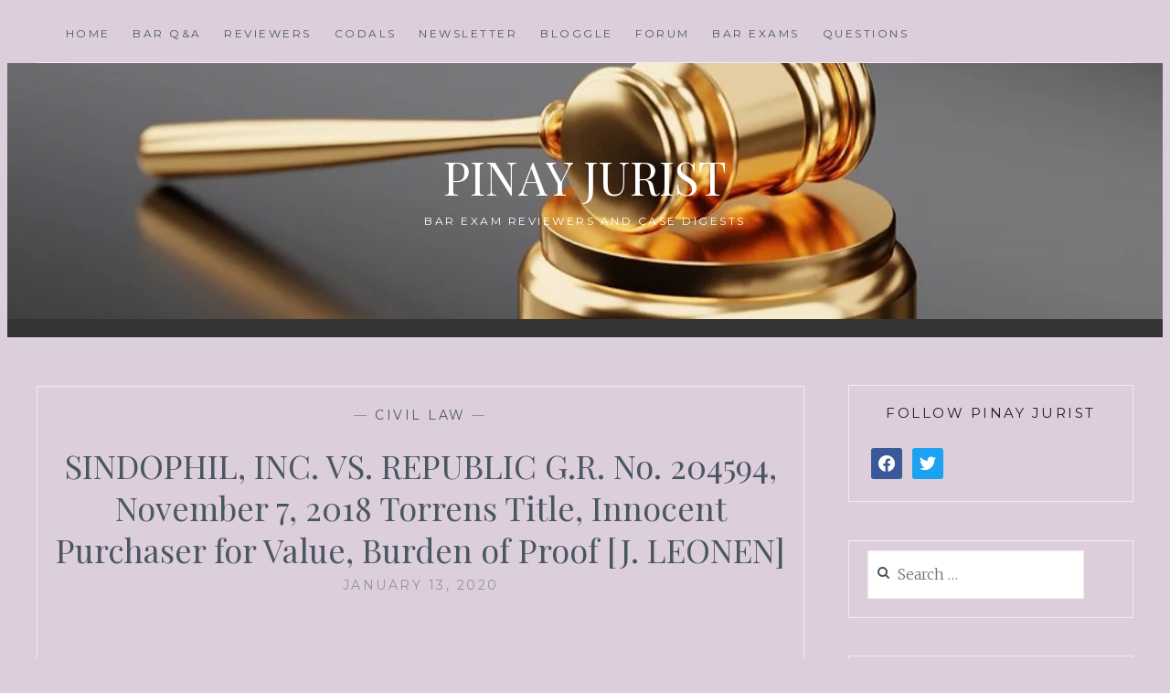

--- FILE ---
content_type: text/html; charset=UTF-8
request_url: https://www.pinayjurist.com/j-leonen-sindophil-inc-vs-republic-g-r-no-204594-november-7-2018-torrens-title-innocent-purchaser-for-value-burden-of-proof/
body_size: 11370
content:
<!DOCTYPE html>
<html lang="en-US">
<head>
	
	
	
<meta charset="UTF-8">
<meta name="viewport" content="width=device-width, initial-scale=1">
<link rel="profile" href="http://gmpg.org/xfn/11">
<link rel="pingback" href="https://www.pinayjurist.com/xmlrpc.php">
	
<script data-ad-client="ca-pub-4483296531802432" async src="https://pagead2.googlesyndication.com/pagead/js/adsbygoogle.js"></script>
	
<!-- Google Tag Manager -->
<script>(function(w,d,s,l,i){w[l]=w[l]||[];w[l].push({'gtm.start':
new Date().getTime(),event:'gtm.js'});var f=d.getElementsByTagName(s)[0],
j=d.createElement(s),dl=l!='dataLayer'?'&l='+l:'';j.async=true;j.src=
'https://www.googletagmanager.com/gtm.js?id='+i+dl;f.parentNode.insertBefore(j,f);
})(window,document,'script','dataLayer','GTM-MD322S9');</script>
<!-- End Google Tag Manager -->

<title>SINDOPHIL, INC. VS. REPUBLIC G.R. No. 204594, November 7, 2018 Torrens Title, Innocent Purchaser for Value, Burden of Proof [J. LEONEN] &#8211; PINAY JURIST</title>
<script type="text/javascript">var ajaxurl = "https://www.pinayjurist.com/wp-admin/admin-ajax.php",ap_nonce = "5fcdded282",apTemplateUrl = "https://www.pinayjurist.com/wp-content/plugins/anspress-question-answer/templates/js-template";apQuestionID = "0";aplang = {"loading":"Loading..","sending":"Sending request","file_size_error":"File size is bigger than 0.48 MB","attached_max":"You have already attached maximum numbers of allowed attachments","commented":"commented","comment":"Comment","cancel":"Cancel","update":"Update","your_comment":"Write your comment...","notifications":"Notifications","mark_all_seen":"Mark all as seen","search":"Search","no_permission_comments":"Sorry, you don't have permission to read comments.","ajax_events":"Are you sure you want to %s?","ajax_error":{"snackbar":{"success":false,"message":"Something went wrong. Please try again."},"modal":["imageUpload"]}};disable_q_suggestion = "";</script><meta name='robots' content='max-image-preview:large' />

<!-- Google Tag Manager for WordPress by gtm4wp.com -->
<script data-cfasync="false" data-pagespeed-no-defer>
	var gtm4wp_datalayer_name = "dataLayer";
	var dataLayer = dataLayer || [];
</script>
<!-- End Google Tag Manager for WordPress by gtm4wp.com --><link rel='dns-prefetch' href='//fonts.googleapis.com' />
<link rel='dns-prefetch' href='//www.googletagmanager.com' />
<link rel='dns-prefetch' href='//pagead2.googlesyndication.com' />
<link rel="alternate" type="application/rss+xml" title="PINAY JURIST &raquo; Feed" href="https://www.pinayjurist.com/feed/" />
<link rel="alternate" type="application/rss+xml" title="PINAY JURIST &raquo; Comments Feed" href="https://www.pinayjurist.com/comments/feed/" />
<link rel="alternate" type="application/rss+xml" title="PINAY JURIST &raquo; SINDOPHIL, INC. VS. REPUBLIC G.R. No. 204594, November 7, 2018 Torrens Title, Innocent Purchaser for Value, Burden of Proof [J. LEONEN] Comments Feed" href="https://www.pinayjurist.com/j-leonen-sindophil-inc-vs-republic-g-r-no-204594-november-7-2018-torrens-title-innocent-purchaser-for-value-burden-of-proof/feed/" />
<link rel="alternate" title="oEmbed (JSON)" type="application/json+oembed" href="https://www.pinayjurist.com/wp-json/oembed/1.0/embed?url=https%3A%2F%2Fwww.pinayjurist.com%2Fj-leonen-sindophil-inc-vs-republic-g-r-no-204594-november-7-2018-torrens-title-innocent-purchaser-for-value-burden-of-proof%2F" />
<link rel="alternate" title="oEmbed (XML)" type="text/xml+oembed" href="https://www.pinayjurist.com/wp-json/oembed/1.0/embed?url=https%3A%2F%2Fwww.pinayjurist.com%2Fj-leonen-sindophil-inc-vs-republic-g-r-no-204594-november-7-2018-torrens-title-innocent-purchaser-for-value-burden-of-proof%2F&#038;format=xml" />
<style id='wp-img-auto-sizes-contain-inline-css' type='text/css'>
img:is([sizes=auto i],[sizes^="auto," i]){contain-intrinsic-size:3000px 1500px}
/*# sourceURL=wp-img-auto-sizes-contain-inline-css */
</style>

<link rel='stylesheet' id='anspress-fonts-css' href='https://www.pinayjurist.com/wp-content/plugins/anspress-question-answer/templates/css/fonts.css?ver=4.4.4' type='text/css' media='all' />
<link rel='stylesheet' id='anspress-main-css' href='https://www.pinayjurist.com/wp-content/plugins/anspress-question-answer/templates/css/main.css?ver=4.4.4' type='text/css' media='all' />
<style id='anspress-main-inline-css' type='text/css'>

		#anspress .ap-q-cells{
				margin-left: 60px;
		}
		#anspress .ap-a-cells{
				margin-left: 60px;
		}
/*# sourceURL=anspress-main-inline-css */
</style>
<link rel='stylesheet' id='ap-overrides-css' href='https://www.pinayjurist.com/wp-content/plugins/anspress-question-answer/templates/css/overrides.css?v=4.4.4&#038;ver=4.4.4' type='text/css' media='all' />
<style id='wp-emoji-styles-inline-css' type='text/css'>

	img.wp-smiley, img.emoji {
		display: inline !important;
		border: none !important;
		box-shadow: none !important;
		height: 1em !important;
		width: 1em !important;
		margin: 0 0.07em !important;
		vertical-align: -0.1em !important;
		background: none !important;
		padding: 0 !important;
	}
/*# sourceURL=wp-emoji-styles-inline-css */
</style>
<link rel='stylesheet' id='wp-block-library-css' href='https://www.pinayjurist.com/wp-includes/css/dist/block-library/style.min.css?ver=6.9' type='text/css' media='all' />
<style id='wp-block-paragraph-inline-css' type='text/css'>
.is-small-text{font-size:.875em}.is-regular-text{font-size:1em}.is-large-text{font-size:2.25em}.is-larger-text{font-size:3em}.has-drop-cap:not(:focus):first-letter{float:left;font-size:8.4em;font-style:normal;font-weight:100;line-height:.68;margin:.05em .1em 0 0;text-transform:uppercase}body.rtl .has-drop-cap:not(:focus):first-letter{float:none;margin-left:.1em}p.has-drop-cap.has-background{overflow:hidden}:root :where(p.has-background){padding:1.25em 2.375em}:where(p.has-text-color:not(.has-link-color)) a{color:inherit}p.has-text-align-left[style*="writing-mode:vertical-lr"],p.has-text-align-right[style*="writing-mode:vertical-rl"]{rotate:180deg}
/*# sourceURL=https://www.pinayjurist.com/wp-includes/blocks/paragraph/style.min.css */
</style>
<style id='global-styles-inline-css' type='text/css'>
:root{--wp--preset--aspect-ratio--square: 1;--wp--preset--aspect-ratio--4-3: 4/3;--wp--preset--aspect-ratio--3-4: 3/4;--wp--preset--aspect-ratio--3-2: 3/2;--wp--preset--aspect-ratio--2-3: 2/3;--wp--preset--aspect-ratio--16-9: 16/9;--wp--preset--aspect-ratio--9-16: 9/16;--wp--preset--color--black: #000000;--wp--preset--color--cyan-bluish-gray: #abb8c3;--wp--preset--color--white: #ffffff;--wp--preset--color--pale-pink: #f78da7;--wp--preset--color--vivid-red: #cf2e2e;--wp--preset--color--luminous-vivid-orange: #ff6900;--wp--preset--color--luminous-vivid-amber: #fcb900;--wp--preset--color--light-green-cyan: #7bdcb5;--wp--preset--color--vivid-green-cyan: #00d084;--wp--preset--color--pale-cyan-blue: #8ed1fc;--wp--preset--color--vivid-cyan-blue: #0693e3;--wp--preset--color--vivid-purple: #9b51e0;--wp--preset--gradient--vivid-cyan-blue-to-vivid-purple: linear-gradient(135deg,rgb(6,147,227) 0%,rgb(155,81,224) 100%);--wp--preset--gradient--light-green-cyan-to-vivid-green-cyan: linear-gradient(135deg,rgb(122,220,180) 0%,rgb(0,208,130) 100%);--wp--preset--gradient--luminous-vivid-amber-to-luminous-vivid-orange: linear-gradient(135deg,rgb(252,185,0) 0%,rgb(255,105,0) 100%);--wp--preset--gradient--luminous-vivid-orange-to-vivid-red: linear-gradient(135deg,rgb(255,105,0) 0%,rgb(207,46,46) 100%);--wp--preset--gradient--very-light-gray-to-cyan-bluish-gray: linear-gradient(135deg,rgb(238,238,238) 0%,rgb(169,184,195) 100%);--wp--preset--gradient--cool-to-warm-spectrum: linear-gradient(135deg,rgb(74,234,220) 0%,rgb(151,120,209) 20%,rgb(207,42,186) 40%,rgb(238,44,130) 60%,rgb(251,105,98) 80%,rgb(254,248,76) 100%);--wp--preset--gradient--blush-light-purple: linear-gradient(135deg,rgb(255,206,236) 0%,rgb(152,150,240) 100%);--wp--preset--gradient--blush-bordeaux: linear-gradient(135deg,rgb(254,205,165) 0%,rgb(254,45,45) 50%,rgb(107,0,62) 100%);--wp--preset--gradient--luminous-dusk: linear-gradient(135deg,rgb(255,203,112) 0%,rgb(199,81,192) 50%,rgb(65,88,208) 100%);--wp--preset--gradient--pale-ocean: linear-gradient(135deg,rgb(255,245,203) 0%,rgb(182,227,212) 50%,rgb(51,167,181) 100%);--wp--preset--gradient--electric-grass: linear-gradient(135deg,rgb(202,248,128) 0%,rgb(113,206,126) 100%);--wp--preset--gradient--midnight: linear-gradient(135deg,rgb(2,3,129) 0%,rgb(40,116,252) 100%);--wp--preset--font-size--small: 13px;--wp--preset--font-size--medium: 20px;--wp--preset--font-size--large: 36px;--wp--preset--font-size--x-large: 42px;--wp--preset--spacing--20: 0.44rem;--wp--preset--spacing--30: 0.67rem;--wp--preset--spacing--40: 1rem;--wp--preset--spacing--50: 1.5rem;--wp--preset--spacing--60: 2.25rem;--wp--preset--spacing--70: 3.38rem;--wp--preset--spacing--80: 5.06rem;--wp--preset--shadow--natural: 6px 6px 9px rgba(0, 0, 0, 0.2);--wp--preset--shadow--deep: 12px 12px 50px rgba(0, 0, 0, 0.4);--wp--preset--shadow--sharp: 6px 6px 0px rgba(0, 0, 0, 0.2);--wp--preset--shadow--outlined: 6px 6px 0px -3px rgb(255, 255, 255), 6px 6px rgb(0, 0, 0);--wp--preset--shadow--crisp: 6px 6px 0px rgb(0, 0, 0);}:where(.is-layout-flex){gap: 0.5em;}:where(.is-layout-grid){gap: 0.5em;}body .is-layout-flex{display: flex;}.is-layout-flex{flex-wrap: wrap;align-items: center;}.is-layout-flex > :is(*, div){margin: 0;}body .is-layout-grid{display: grid;}.is-layout-grid > :is(*, div){margin: 0;}:where(.wp-block-columns.is-layout-flex){gap: 2em;}:where(.wp-block-columns.is-layout-grid){gap: 2em;}:where(.wp-block-post-template.is-layout-flex){gap: 1.25em;}:where(.wp-block-post-template.is-layout-grid){gap: 1.25em;}.has-black-color{color: var(--wp--preset--color--black) !important;}.has-cyan-bluish-gray-color{color: var(--wp--preset--color--cyan-bluish-gray) !important;}.has-white-color{color: var(--wp--preset--color--white) !important;}.has-pale-pink-color{color: var(--wp--preset--color--pale-pink) !important;}.has-vivid-red-color{color: var(--wp--preset--color--vivid-red) !important;}.has-luminous-vivid-orange-color{color: var(--wp--preset--color--luminous-vivid-orange) !important;}.has-luminous-vivid-amber-color{color: var(--wp--preset--color--luminous-vivid-amber) !important;}.has-light-green-cyan-color{color: var(--wp--preset--color--light-green-cyan) !important;}.has-vivid-green-cyan-color{color: var(--wp--preset--color--vivid-green-cyan) !important;}.has-pale-cyan-blue-color{color: var(--wp--preset--color--pale-cyan-blue) !important;}.has-vivid-cyan-blue-color{color: var(--wp--preset--color--vivid-cyan-blue) !important;}.has-vivid-purple-color{color: var(--wp--preset--color--vivid-purple) !important;}.has-black-background-color{background-color: var(--wp--preset--color--black) !important;}.has-cyan-bluish-gray-background-color{background-color: var(--wp--preset--color--cyan-bluish-gray) !important;}.has-white-background-color{background-color: var(--wp--preset--color--white) !important;}.has-pale-pink-background-color{background-color: var(--wp--preset--color--pale-pink) !important;}.has-vivid-red-background-color{background-color: var(--wp--preset--color--vivid-red) !important;}.has-luminous-vivid-orange-background-color{background-color: var(--wp--preset--color--luminous-vivid-orange) !important;}.has-luminous-vivid-amber-background-color{background-color: var(--wp--preset--color--luminous-vivid-amber) !important;}.has-light-green-cyan-background-color{background-color: var(--wp--preset--color--light-green-cyan) !important;}.has-vivid-green-cyan-background-color{background-color: var(--wp--preset--color--vivid-green-cyan) !important;}.has-pale-cyan-blue-background-color{background-color: var(--wp--preset--color--pale-cyan-blue) !important;}.has-vivid-cyan-blue-background-color{background-color: var(--wp--preset--color--vivid-cyan-blue) !important;}.has-vivid-purple-background-color{background-color: var(--wp--preset--color--vivid-purple) !important;}.has-black-border-color{border-color: var(--wp--preset--color--black) !important;}.has-cyan-bluish-gray-border-color{border-color: var(--wp--preset--color--cyan-bluish-gray) !important;}.has-white-border-color{border-color: var(--wp--preset--color--white) !important;}.has-pale-pink-border-color{border-color: var(--wp--preset--color--pale-pink) !important;}.has-vivid-red-border-color{border-color: var(--wp--preset--color--vivid-red) !important;}.has-luminous-vivid-orange-border-color{border-color: var(--wp--preset--color--luminous-vivid-orange) !important;}.has-luminous-vivid-amber-border-color{border-color: var(--wp--preset--color--luminous-vivid-amber) !important;}.has-light-green-cyan-border-color{border-color: var(--wp--preset--color--light-green-cyan) !important;}.has-vivid-green-cyan-border-color{border-color: var(--wp--preset--color--vivid-green-cyan) !important;}.has-pale-cyan-blue-border-color{border-color: var(--wp--preset--color--pale-cyan-blue) !important;}.has-vivid-cyan-blue-border-color{border-color: var(--wp--preset--color--vivid-cyan-blue) !important;}.has-vivid-purple-border-color{border-color: var(--wp--preset--color--vivid-purple) !important;}.has-vivid-cyan-blue-to-vivid-purple-gradient-background{background: var(--wp--preset--gradient--vivid-cyan-blue-to-vivid-purple) !important;}.has-light-green-cyan-to-vivid-green-cyan-gradient-background{background: var(--wp--preset--gradient--light-green-cyan-to-vivid-green-cyan) !important;}.has-luminous-vivid-amber-to-luminous-vivid-orange-gradient-background{background: var(--wp--preset--gradient--luminous-vivid-amber-to-luminous-vivid-orange) !important;}.has-luminous-vivid-orange-to-vivid-red-gradient-background{background: var(--wp--preset--gradient--luminous-vivid-orange-to-vivid-red) !important;}.has-very-light-gray-to-cyan-bluish-gray-gradient-background{background: var(--wp--preset--gradient--very-light-gray-to-cyan-bluish-gray) !important;}.has-cool-to-warm-spectrum-gradient-background{background: var(--wp--preset--gradient--cool-to-warm-spectrum) !important;}.has-blush-light-purple-gradient-background{background: var(--wp--preset--gradient--blush-light-purple) !important;}.has-blush-bordeaux-gradient-background{background: var(--wp--preset--gradient--blush-bordeaux) !important;}.has-luminous-dusk-gradient-background{background: var(--wp--preset--gradient--luminous-dusk) !important;}.has-pale-ocean-gradient-background{background: var(--wp--preset--gradient--pale-ocean) !important;}.has-electric-grass-gradient-background{background: var(--wp--preset--gradient--electric-grass) !important;}.has-midnight-gradient-background{background: var(--wp--preset--gradient--midnight) !important;}.has-small-font-size{font-size: var(--wp--preset--font-size--small) !important;}.has-medium-font-size{font-size: var(--wp--preset--font-size--medium) !important;}.has-large-font-size{font-size: var(--wp--preset--font-size--large) !important;}.has-x-large-font-size{font-size: var(--wp--preset--font-size--x-large) !important;}
/*# sourceURL=global-styles-inline-css */
</style>

<style id='classic-theme-styles-inline-css' type='text/css'>
/*! This file is auto-generated */
.wp-block-button__link{color:#fff;background-color:#32373c;border-radius:9999px;box-shadow:none;text-decoration:none;padding:calc(.667em + 2px) calc(1.333em + 2px);font-size:1.125em}.wp-block-file__button{background:#32373c;color:#fff;text-decoration:none}
/*# sourceURL=/wp-includes/css/classic-themes.min.css */
</style>
<link rel='stylesheet' id='anissa-style-css' href='https://www.pinayjurist.com/wp-content/themes/anissa/style.css?ver=6.9' type='text/css' media='all' />
<link crossorigin="anonymous" rel='stylesheet' id='anissa-fonts-css' href='https://fonts.googleapis.com/css?family=Playfair+Display%3A400%2C700%7CMontserrat%3A400%2C700%7CMerriweather%3A400%2C300%2C700&#038;subset=latin%2Clatin-ext' type='text/css' media='all' />
<link rel='stylesheet' id='anissa-fontawesome-css' href='https://www.pinayjurist.com/wp-content/themes/anissa/fonts/font-awesome.css?ver=4.3.0' type='text/css' media='all' />
<link rel='stylesheet' id='wp-members-css' href='https://www.pinayjurist.com/wp-content/plugins/wp-members/assets/css/forms/generic-no-float.min.css?ver=3.5.5.1' type='text/css' media='all' />
<link rel='stylesheet' id='wpzoom-social-icons-socicon-css' href='https://www.pinayjurist.com/wp-content/plugins/social-icons-widget-by-wpzoom/assets/css/wpzoom-socicon.css?ver=1769175227' type='text/css' media='all' />
<link rel='stylesheet' id='wpzoom-social-icons-genericons-css' href='https://www.pinayjurist.com/wp-content/plugins/social-icons-widget-by-wpzoom/assets/css/genericons.css?ver=1769175227' type='text/css' media='all' />
<link rel='stylesheet' id='wpzoom-social-icons-academicons-css' href='https://www.pinayjurist.com/wp-content/plugins/social-icons-widget-by-wpzoom/assets/css/academicons.min.css?ver=1769175227' type='text/css' media='all' />
<link rel='stylesheet' id='wpzoom-social-icons-font-awesome-3-css' href='https://www.pinayjurist.com/wp-content/plugins/social-icons-widget-by-wpzoom/assets/css/font-awesome-3.min.css?ver=1769175227' type='text/css' media='all' />
<link rel='stylesheet' id='dashicons-css' href='https://www.pinayjurist.com/wp-includes/css/dashicons.min.css?ver=6.9' type='text/css' media='all' />
<link rel='stylesheet' id='wpzoom-social-icons-styles-css' href='https://www.pinayjurist.com/wp-content/plugins/social-icons-widget-by-wpzoom/assets/css/wpzoom-social-icons-styles.css?ver=1769175227' type='text/css' media='all' />
<link rel='stylesheet' id='newsletter-css' href='https://www.pinayjurist.com/wp-content/plugins/newsletter/style.css?ver=9.1.1' type='text/css' media='all' />
<link rel='preload' as='font'  id='wpzoom-social-icons-font-academicons-woff2-css' href='https://www.pinayjurist.com/wp-content/plugins/social-icons-widget-by-wpzoom/assets/font/academicons.woff2?v=1.9.2'  type='font/woff2' crossorigin />
<link rel='preload' as='font'  id='wpzoom-social-icons-font-fontawesome-3-woff2-css' href='https://www.pinayjurist.com/wp-content/plugins/social-icons-widget-by-wpzoom/assets/font/fontawesome-webfont.woff2?v=4.7.0'  type='font/woff2' crossorigin />
<link rel='preload' as='font'  id='wpzoom-social-icons-font-genericons-woff-css' href='https://www.pinayjurist.com/wp-content/plugins/social-icons-widget-by-wpzoom/assets/font/Genericons.woff'  type='font/woff' crossorigin />
<link rel='preload' as='font'  id='wpzoom-social-icons-font-socicon-woff2-css' href='https://www.pinayjurist.com/wp-content/plugins/social-icons-widget-by-wpzoom/assets/font/socicon.woff2?v=4.5.4'  type='font/woff2' crossorigin />
<script type="text/javascript" src="https://www.pinayjurist.com/wp-includes/js/jquery/jquery.min.js?ver=3.7.1" id="jquery-core-js"></script>
<script type="text/javascript" src="https://www.pinayjurist.com/wp-includes/js/jquery/jquery-migrate.min.js?ver=3.4.1" id="jquery-migrate-js"></script>
<link rel="https://api.w.org/" href="https://www.pinayjurist.com/wp-json/" /><link rel="alternate" title="JSON" type="application/json" href="https://www.pinayjurist.com/wp-json/wp/v2/posts/2227" /><link rel="EditURI" type="application/rsd+xml" title="RSD" href="https://www.pinayjurist.com/xmlrpc.php?rsd" />
<meta name="generator" content="WordPress 6.9" />
<link rel="canonical" href="https://www.pinayjurist.com/j-leonen-sindophil-inc-vs-republic-g-r-no-204594-november-7-2018-torrens-title-innocent-purchaser-for-value-burden-of-proof/" />
<link rel='shortlink' href='https://www.pinayjurist.com/?p=2227' />
<meta name="generator" content="Site Kit by Google 1.170.0" />
<!-- Google Tag Manager for WordPress by gtm4wp.com -->
<!-- GTM Container placement set to footer -->
<script data-cfasync="false" data-pagespeed-no-defer>
	var dataLayer_content = {"pagePostType":"post","pagePostType2":"single-post","pageCategory":["civil-law"],"pagePostAuthor":"pinayjurist"};
	dataLayer.push( dataLayer_content );
</script>
<script data-cfasync="false" data-pagespeed-no-defer>
(function(w,d,s,l,i){w[l]=w[l]||[];w[l].push({'gtm.start':
new Date().getTime(),event:'gtm.js'});var f=d.getElementsByTagName(s)[0],
j=d.createElement(s),dl=l!='dataLayer'?'&l='+l:'';j.async=true;j.src=
'//www.googletagmanager.com/gtm.js?id='+i+dl;f.parentNode.insertBefore(j,f);
})(window,document,'script','dataLayer','GTM-MD322S9');
</script>
<!-- End Google Tag Manager for WordPress by gtm4wp.com -->
<!-- Google AdSense meta tags added by Site Kit -->
<meta name="google-adsense-platform-account" content="ca-host-pub-2644536267352236">
<meta name="google-adsense-platform-domain" content="sitekit.withgoogle.com">
<!-- End Google AdSense meta tags added by Site Kit -->

		<style type="text/css" id="custom-header-image">
			.site-branding:before {
				background-image: url( https://www.pinayjurist.com/wp-content/uploads/2020/01/cropped-gavel-3577254_960_720.jpg);
				background-position: center;
				background-repeat: no-repeat;
				background-size: cover;
				content: "";
				display: block;
				position: absolute;
				top: 0;
				left: 0;
				width: 100%;
				height: 100%;
				z-index:-1;
			}
		</style>
		<style type="text/css">
			.site-title a,
		.site-description {
			color: #ffffff;
		}
		</style>
	<style type="text/css" id="custom-background-css">
body.custom-background { background-color: #ddcedc; }
</style>
	<link rel="amphtml" href="https://www.pinayjurist.com/j-leonen-sindophil-inc-vs-republic-g-r-no-204594-november-7-2018-torrens-title-innocent-purchaser-for-value-burden-of-proof/amp/">
<!-- Google AdSense snippet added by Site Kit -->
<script type="text/javascript" async="async" src="https://pagead2.googlesyndication.com/pagead/js/adsbygoogle.js?client=ca-pub-4483296531802432&amp;host=ca-host-pub-2644536267352236" crossorigin="anonymous"></script>

<!-- End Google AdSense snippet added by Site Kit -->
<link rel="icon" href="https://www.pinayjurist.com/wp-content/uploads/2025/04/legal_15882192-150x150.png" sizes="32x32" />
<link rel="icon" href="https://www.pinayjurist.com/wp-content/uploads/2025/04/legal_15882192-300x300.png" sizes="192x192" />
<link rel="apple-touch-icon" href="https://www.pinayjurist.com/wp-content/uploads/2025/04/legal_15882192-300x300.png" />
<meta name="msapplication-TileImage" content="https://www.pinayjurist.com/wp-content/uploads/2025/04/legal_15882192-300x300.png" />
		<style type="text/css" id="wp-custom-css">
			#anspress .ap-list-head .ap-btn-ask{color: #ffffff;background-color: #000000 !important;}
#anspress .ap-filter-toggle {color: #000000 !important;}		</style>
		
<script async src="//pagead2.googlesyndication.com/pagead/js/adsbygoogle.js"></script>
<script>
  (adsbygoogle = window.adsbygoogle || []).push({
    google_ad_client: "ca-pub-4483296531802432",
    enable_page_level_ads: true
  });
</script>
	<meta name="googlebot" content="noindex">
<script data-ad-client="ca-pub-4483296531802432" async src="https://pagead2.googlesyndication.com/pagead/js/adsbygoogle.js"></script>
</head>

<body class="wp-singular post-template-default single single-post postid-2227 single-format-standard custom-background wp-theme-anissa">

<div id="page" class="hfeed site">
	<a class="skip-link screen-reader-text" href="#content">Skip to content</a>

	<header id="masthead" class="site-header" role="banner">
		<nav id="site-navigation" class="main-navigation clear" role="navigation">
			<button class="menu-toggle" aria-controls="primary-menu" aria-expanded="false">Menu</button>
			<div class="menu-main-container"><ul id="primary-menu" class="menu"><li id="menu-item-4004" class="menu-item menu-item-type-custom menu-item-object-custom menu-item-home menu-item-4004"><a href="https://www.pinayjurist.com">Home</a></li>
<li id="menu-item-3323" class="menu-item menu-item-type-post_type menu-item-object-page menu-item-3323"><a href="https://www.pinayjurist.com/philippine-bar-exam-question-and-answers/">Bar Q&#038;A</a></li>
<li id="menu-item-3324" class="menu-item menu-item-type-post_type menu-item-object-page menu-item-3324"><a href="https://www.pinayjurist.com/reviewers/">REVIEWERS</a></li>
<li id="menu-item-4211" class="menu-item menu-item-type-post_type menu-item-object-page menu-item-4211"><a href="https://www.pinayjurist.com/codals/">CODALS</a></li>
<li id="menu-item-3322" class="menu-item menu-item-type-post_type menu-item-object-page menu-item-3322"><a href="https://www.pinayjurist.com/newsletter-2/">Newsletter</a></li>
<li id="menu-item-3320" class="menu-item menu-item-type-post_type menu-item-object-page menu-item-3320"><a href="https://www.pinayjurist.com/bloggle/">BLOGGLE</a></li>
<li id="menu-item-3329" class="menu-item menu-item-type-post_type menu-item-object-page menu-item-3329"><a href="https://www.pinayjurist.com/questions-forum/">Forum</a></li>
<li id="menu-item-3321" class="menu-item menu-item-type-post_type menu-item-object-page menu-item-3321"><a href="https://www.pinayjurist.com/2020-bar-exam/">Bar Exams</a></li>
<li id="menu-item-5595" class="menu-item menu-item-type-post_type menu-item-object-page menu-item-5595"><a href="https://www.pinayjurist.com/questions/">Questions</a></li>
</ul></div>
					</nav><!-- #site-navigation -->

		<div class="site-branding">						<h1 class="site-title"><a href="https://www.pinayjurist.com/" rel="home">PINAY JURIST</a></h1>
			<h2 class="site-description">Bar Exam Reviewers and Case Digests</h2>
		</div><!-- .site-branding -->
	</header><!-- #masthead -->

	<div id="content" class="site-content">
	<div class="wrap clear">
	
<div id="primary" class="content-area">
  <main id="main" class="site-main" role="main">
        
<article id="post-2227" class="post-2227 post type-post status-publish format-standard hentry category-civil-law">
<div class="entry-cat">
			&mdash; <a href="https://www.pinayjurist.com/category/civil-law/" rel="category tag">Civil Law</a> &mdash;
		</div><!-- .entry-cat -->
	<header class="entry-header">
		<h1 class="entry-title">SINDOPHIL, INC. VS. REPUBLIC G.R. No. 204594, November 7, 2018 Torrens Title, Innocent Purchaser for Value, Burden of Proof [J. LEONEN]</h1>        <div class="entry-datetop">
			January 13, 2020		</div><!-- .entry-datetop -->
	</header><!-- .entry-header -->
    
    		<div class="featured-header-image">
						</div><!-- .featured-header-image -->
	
	<div class="entry-content">
		<div id="wpmem_restricted_msg"><p>This content is restricted to site members.  If you are an existing user, please log in.  New users may register below.</p></div><div id="wpmem_login"><a id="login"></a><form action="https://www.pinayjurist.com/j-leonen-sindophil-inc-vs-republic-g-r-no-204594-november-7-2018-torrens-title-innocent-purchaser-for-value-burden-of-proof/" method="POST" id="wpmem_login_form" class="form"><input type="hidden" id="_wpmem_login_nonce" name="_wpmem_login_nonce" value="d05df60a6c" /><input type="hidden" name="_wp_http_referer" value="/j-leonen-sindophil-inc-vs-republic-g-r-no-204594-november-7-2018-torrens-title-innocent-purchaser-for-value-burden-of-proof/" /><fieldset><legend>Existing Users Log In</legend><label for="log">Username or Email</label><div class="div_text"><input name="log" type="text" id="log" value="" class="username" required  /></div><label for="pwd">Password</label><div class="div_text"><input name="pwd" type="password" id="pwd" class="password" required  /></div><input type="hidden" name="aio_login__user_agent" id="aio_login__user_agent" /><input name="a" type="hidden" value="login" /><input name="redirect_to" type="hidden" value="https://www.pinayjurist.com/j-leonen-sindophil-inc-vs-republic-g-r-no-204594-november-7-2018-torrens-title-innocent-purchaser-for-value-burden-of-proof/" /><div class="button_div"><input name="rememberme" type="checkbox" id="rememberme" value="forever" />&nbsp;<label for="rememberme">Remember Me</label>&nbsp;&nbsp;<input type="submit" name="Submit" value="Log In" class="buttons" /></div></fieldset></form></div><div id="wpmem_reg"><a id="register"></a><form name="form" method="post" action="https://www.pinayjurist.com/j-leonen-sindophil-inc-vs-republic-g-r-no-204594-november-7-2018-torrens-title-innocent-purchaser-for-value-burden-of-proof/" id="wpmem_register_form" class="form"><input type="hidden" id="_wpmem_register_nonce" name="_wpmem_register_nonce" value="2e5c5e3aca" /><input type="hidden" name="_wp_http_referer" value="/j-leonen-sindophil-inc-vs-republic-g-r-no-204594-november-7-2018-torrens-title-innocent-purchaser-for-value-burden-of-proof/" /><fieldset><legend>New User Registration</legend><label for="username" class="text">Choose a Username<span class="req">*</span></label><div class="div_text"><input name="username" type="text" id="username" value="" class="textbox" required  /></div><label for="first_name" class="text">First Name<span class="req">*</span></label><div class="div_text"><input name="first_name" type="text" id="first_name" value="" class="textbox" required  /></div><label for="last_name" class="text">Last Name</label><div class="div_text"><input name="last_name" type="text" id="last_name" value="" class="textbox" /></div><label for="user_email" class="text">Email<span class="req">*</span></label><div class="div_text"><input name="user_email" type="email" id="user_email" value="" class="textbox" required  /></div><label for="password" class="text">Password<span class="req">*</span></label><div class="div_text"><input name="password" type="password" id="password" class="textbox" required  /></div><script src="https://www.google.com/recaptcha/api.js?render="></script><script>grecaptcha.ready(function () {grecaptcha.execute('', { action: 'contact' }).then(function (token) {var recaptchaResponse = document.getElementById('recaptchaResponse');recaptchaResponse.value = token;});});</script><input type="hidden" name="recaptcha_response" id="recaptchaResponse"><input name="a" type="hidden" value="register" /><input name="wpmem_reg_page" type="hidden" value="https://www.pinayjurist.com/j-leonen-sindophil-inc-vs-republic-g-r-no-204594-november-7-2018-torrens-title-innocent-purchaser-for-value-burden-of-proof/" /><div class="button_div"><input name="submit" type="submit" value="Register" class="buttons" /></div><div class="req-text"><span class="req">*</span>Required field</div></fieldset></form></div>			</div><!-- .entry-content -->

	<footer class="entry-footer clear">
		<div class="entry-footer-wrapper"><span class="posted-on"><a href="https://www.pinayjurist.com/j-leonen-sindophil-inc-vs-republic-g-r-no-204594-november-7-2018-torrens-title-innocent-purchaser-for-value-burden-of-proof/" rel="bookmark"><time class="entry-date published" datetime="2020-01-13T20:52:31+08:00">January 13, 2020</time><time class="updated" datetime="2020-07-10T20:25:17+08:00">July 10, 2020</time></a></span><span class="byline"> <span class="author vcard"><a class="url fn n" href="https://www.pinayjurist.com/author/pinayjurist/">pinayjurist</a></span></span><span class="cat-links"><a href="https://www.pinayjurist.com/category/civil-law/" rel="category tag">Civil Law</a></span></div><!--.entry-footer-wrapper-->	</footer><!-- .entry-footer -->
</article><!-- #post-## -->

        
	<nav class="navigation post-navigation" aria-label="Posts">
		<h2 class="screen-reader-text">Post navigation</h2>
		<div class="nav-links"><div class="nav-previous"><a href="https://www.pinayjurist.com/j-leonen-jerson-e-tortal-v-chizuru-taniguchi-g-r-no-212683-november-12-2018-res-judicata-appellate-remedies/" rel="prev"><span class="meta-nav">Previous Post</span> JERSON E. TORTAL v. CHIZURU TANIGUCHI G.R. No. 212683, November 12, 2018 Res Judicata, Appellate Remedies [J. LEONEN]</a></div><div class="nav-next"><a href="https://www.pinayjurist.com/aaa-v-bbb-gr-no-212448-jan-11-2018-jurisdiction-r-a-no-9262-psychological-abuse/" rel="next"><span class="meta-nav">Next Post</span> AAA v. BBB GR No. 212448, Jan 11, 2018 Jurisdiction, R. A. No. 9262, Psychological Abuse</a></div></div>
	</nav>      </main>
  <!-- #main --> 
</div>
<!-- #primary -->


<div id="secondary" class="widget-area sidebar" role="complementary">
  <aside id="zoom-social-icons-widget-2" class="widget zoom-social-icons-widget"><h1 class="widget-title">Follow Pinay Jurist</h1>
		
<ul class="zoom-social-icons-list zoom-social-icons-list--with-canvas zoom-social-icons-list--rounded zoom-social-icons-list--no-labels">

		
				<li class="zoom-social_icons-list__item">
		<a class="zoom-social_icons-list__link" href="https://facebook.com/pinayjurist/" target="_blank" title="Facebook" >
									
						<span class="screen-reader-text">facebook</span>
			
						<span class="zoom-social_icons-list-span social-icon socicon socicon-facebook" data-hover-rule="background-color" data-hover-color="#3b5998" style="background-color : #3b5998; font-size: 18px; padding:8px" ></span>
			
					</a>
	</li>

	
				<li class="zoom-social_icons-list__item">
		<a class="zoom-social_icons-list__link" href="https://twitter.com/pinayjurist" target="_blank" title="Twitter" >
									
						<span class="screen-reader-text">twitter</span>
			
						<span class="zoom-social_icons-list-span social-icon socicon socicon-twitter" data-hover-rule="background-color" data-hover-color="#1da1f2" style="background-color : #1da1f2; font-size: 18px; padding:8px" ></span>
			
					</a>
	</li>

	
</ul>

		</aside><aside id="search-8" class="widget widget_search"><form role="search" method="get" class="search-form" action="https://www.pinayjurist.com/">
				<label>
					<span class="screen-reader-text">Search for:</span>
					<input type="search" class="search-field" placeholder="Search &hellip;" value="" name="s" />
				</label>
				<input type="submit" class="search-submit" value="Search" />
			</form></aside><aside id="categories-9" class="widget widget_categories"><h1 class="widget-title">Categories</h1>
			<ul>
					<li class="cat-item cat-item-505"><a href="https://www.pinayjurist.com/category/appeals/">Appeals</a>
</li>
	<li class="cat-item cat-item-473"><a href="https://www.pinayjurist.com/category/mercantile-law/banking/">Banking</a>
</li>
	<li class="cat-item cat-item-465"><a href="https://www.pinayjurist.com/category/bar-q-a/">Bar Q &amp; A</a>
</li>
	<li class="cat-item cat-item-19"><a href="https://www.pinayjurist.com/category/civil-law/">Civil Law</a>
</li>
	<li class="cat-item cat-item-1"><a href="https://www.pinayjurist.com/category/uncategorized/">Civil Law</a>
</li>
	<li class="cat-item cat-item-195"><a href="https://www.pinayjurist.com/category/constitutional-law/">Constitutional Law</a>
</li>
	<li class="cat-item cat-item-196"><a href="https://www.pinayjurist.com/category/mercantile-law/corporation-law/">Corporation Law</a>
</li>
	<li class="cat-item cat-item-2"><a href="https://www.pinayjurist.com/category/criminal-law/">Criminal Law</a>
</li>
	<li class="cat-item cat-item-504"><a href="https://www.pinayjurist.com/category/constitutional-law/election-law/">Election Law</a>
</li>
	<li class="cat-item cat-item-471"><a href="https://www.pinayjurist.com/category/mercantile-law/insurance/">Insurance</a>
</li>
	<li class="cat-item cat-item-477"><a href="https://www.pinayjurist.com/category/intellectual-property-law/">Intellectual Property Law</a>
</li>
	<li class="cat-item cat-item-223"><a href="https://www.pinayjurist.com/category/international-law/">International Law</a>
</li>
	<li class="cat-item cat-item-110"><a href="https://www.pinayjurist.com/category/labor-law/">Labor Law</a>
</li>
	<li class="cat-item cat-item-503"><a href="https://www.pinayjurist.com/category/law-school/">Law School</a>
</li>
	<li class="cat-item cat-item-233"><a href="https://www.pinayjurist.com/category/legal-ethics/">Legal Ethics</a>
</li>
	<li class="cat-item cat-item-11"><a href="https://www.pinayjurist.com/category/mercantile-law/">Mercantile Law</a>
</li>
	<li class="cat-item cat-item-30"><a href="https://www.pinayjurist.com/category/political-law/">Political Law</a>
</li>
	<li class="cat-item cat-item-4"><a href="https://www.pinayjurist.com/category/remedial-law/">Remedial Law</a>
</li>
	<li class="cat-item cat-item-303"><a href="https://www.pinayjurist.com/category/special-proceedings/">Special Proceedings</a>
</li>
	<li class="cat-item cat-item-542"><a href="https://www.pinayjurist.com/category/statutory-construction/">Statutory Construction</a>
</li>
	<li class="cat-item cat-item-66"><a href="https://www.pinayjurist.com/category/taxation/">Taxation</a>
</li>
			</ul>

			</aside>
		<aside id="recent-posts-7" class="widget widget_recent_entries">
		<h1 class="widget-title">Recent Posts</h1>
		<ul>
											<li>
					<a href="https://www.pinayjurist.com/people-vs-layug-g-r-no-223679-september-27-2017-robbery-with-homicide-evident-premeditation-treachery/">People vs. Layug, G.R. No. 223679, September 27, 2017 Robbery with Homicide, Evident Premeditation, Treachery</a>
									</li>
											<li>
					<a href="https://www.pinayjurist.com/acharon-v-people-g-r-no-224946-november-09-2021-mens-rea-actus-reus-r-a-9262-constitutional-rights-of-the-accused/">Acharon v. People G.R. No. 224946, November 09, 2021, Mens Rea, Actus Reus, R.A. 9262, Constitutional Rights of the Accused</a>
									</li>
											<li>
					<a href="https://www.pinayjurist.com/puguon-v-people-g-r-no-257683-october-21-2024-scatter-shot-warrants-validity-of-search-warrants-fruit-of-the-poisonous-tree-admissibility-of-evidence/">Puguon v. People G.R. No. 257683, October 21, 2024 Scatter-shot Warrants, Validity of Search Warrants, Fruit of the Poisonous Tree, Admissibility of Evidence</a>
									</li>
											<li>
					<a href="https://www.pinayjurist.com/sama-hinupas-vs-people-g-r-no-224469-january-5-2021-malum-in-se-malum-prohibitum-evidence-beyond-reasonable-doubt/">Sama Hinupas vs. People, G.R. No. 224469, January 5, 2021,  Malum in se, Malum Prohibitum, Evidence Beyond Reasonable Doubt</a>
									</li>
											<li>
					<a href="https://www.pinayjurist.com/paderanga-vs-buissan-gr-no-49475-september-28-1993-venue-of-actions-recovery-of-possession-of-real-property/">Paderanga vs. Buissan, GR. No. 49475, September 28, 1993 Venue of Actions, Recovery of Possession of Real Property</a>
									</li>
					</ul>

		</aside></div>
<!-- #secondary --></div>
<!-- #content -->
</div>
<!-- .wrap  -->
<footer id="colophon" class="site-footer wrap" role="contentinfo">
    <div class="footer-widgets clear">
    <div class="widget-area">
            <aside id="newsletterwidget-4" class="widget widget_newsletterwidget"><h1 class="widget-title">HELLO FUTURE LAWYER!</h1>Subscribe to Pinay Jurist Newsletter<div class="tnp tnp-subscription tnp-widget">
<form method="post" action="https://www.pinayjurist.com/wp-admin/admin-ajax.php?action=tnp&amp;na=s">
<input type="hidden" name="nr" value="widget">
<input type="hidden" name="nlang" value="">
<div class="tnp-field tnp-field-firstname"><label for="tnp-1">Name</label>
<input class="tnp-name" type="text" name="nn" id="tnp-1" value="" placeholder=""></div>
<div class="tnp-field tnp-field-email"><label for="tnp-2">Email</label>
<input class="tnp-email" type="email" name="ne" id="tnp-2" value="" placeholder="" required></div>
<div class="tnp-field tnp-privacy-field"><label>By continuing, you accept the privacy policy</label></div><div class="tnp-field tnp-field-button" style="text-align: left"><input class="tnp-submit" type="submit" value="I&#039;m In!" style="">
</div>
</form>
</div>
</aside>          </div>
    <!-- .widget-area -->
    
    <div class="widget-area">
          </div>
    <!-- .widget-area -->
    
    <div class="widget-area">
          </div>
    <!-- .widget-area --> 
    
  </div>
  <!-- .footer-widgets -->
  
    <div class="site-info"> <a href="http://wordpress.org/">Proudly powered by WordPress</a> <span class="sep"> | </span> Theme: Anissa by <a href="https://alienwp.com/" rel="designer">AlienWP</a>. </div>
  <!-- .site-info --> 
</footer>
<!-- #colophon -->
</div>
<!-- #page -->


<script type="speculationrules">
{"prefetch":[{"source":"document","where":{"and":[{"href_matches":"/*"},{"not":{"href_matches":["/wp-*.php","/wp-admin/*","/wp-content/uploads/*","/wp-content/*","/wp-content/plugins/*","/wp-content/themes/anissa/*","/*\\?(.+)"]}},{"not":{"selector_matches":"a[rel~=\"nofollow\"]"}},{"not":{"selector_matches":".no-prefetch, .no-prefetch a"}}]},"eagerness":"conservative"}]}
</script>

<!-- GTM Container placement set to footer -->
<!-- Google Tag Manager (noscript) -->
				<noscript><iframe src="https://www.googletagmanager.com/ns.html?id=GTM-MD322S9" height="0" width="0" style="display:none;visibility:hidden" aria-hidden="true"></iframe></noscript>
<!-- End Google Tag Manager (noscript) --><script type="text/javascript" src="https://www.pinayjurist.com/wp-content/plugins/duracelltomi-google-tag-manager/dist/js/gtm4wp-form-move-tracker.js?ver=1.22.3" id="gtm4wp-form-move-tracker-js"></script>
<script type="text/javascript" src="https://www.pinayjurist.com/wp-content/themes/anissa/js/navigation.js?ver=20120206" id="anissa-navigation-js"></script>
<script type="text/javascript" src="https://www.pinayjurist.com/wp-content/themes/anissa/js/skip-link-focus-fix.js?ver=20130115" id="anissa-skip-link-focus-fix-js"></script>
<script type="text/javascript" src="https://www.pinayjurist.com/wp-content/themes/anissa/js/owl.carousel.js?ver=20120206" id="owl.carousel-js"></script>
<script type="text/javascript" src="https://www.pinayjurist.com/wp-content/themes/anissa/js/effects.js?ver=20120206" id="anissa-effects-js"></script>
<script type="text/javascript" src="https://www.pinayjurist.com/wp-content/plugins/social-icons-widget-by-wpzoom/assets/js/social-icons-widget-frontend.js?ver=1769175227" id="zoom-social-icons-widget-frontend-js"></script>
<script type="text/javascript" id="newsletter-js-extra">
/* <![CDATA[ */
var newsletter_data = {"action_url":"https://www.pinayjurist.com/wp-admin/admin-ajax.php"};
//# sourceURL=newsletter-js-extra
/* ]]> */
</script>
<script type="text/javascript" src="https://www.pinayjurist.com/wp-content/plugins/newsletter/main.js?ver=9.1.1" id="newsletter-js"></script>
<script id="wp-emoji-settings" type="application/json">
{"baseUrl":"https://s.w.org/images/core/emoji/17.0.2/72x72/","ext":".png","svgUrl":"https://s.w.org/images/core/emoji/17.0.2/svg/","svgExt":".svg","source":{"concatemoji":"https://www.pinayjurist.com/wp-includes/js/wp-emoji-release.min.js?ver=6.9"}}
</script>
<script type="module">
/* <![CDATA[ */
/*! This file is auto-generated */
const a=JSON.parse(document.getElementById("wp-emoji-settings").textContent),o=(window._wpemojiSettings=a,"wpEmojiSettingsSupports"),s=["flag","emoji"];function i(e){try{var t={supportTests:e,timestamp:(new Date).valueOf()};sessionStorage.setItem(o,JSON.stringify(t))}catch(e){}}function c(e,t,n){e.clearRect(0,0,e.canvas.width,e.canvas.height),e.fillText(t,0,0);t=new Uint32Array(e.getImageData(0,0,e.canvas.width,e.canvas.height).data);e.clearRect(0,0,e.canvas.width,e.canvas.height),e.fillText(n,0,0);const a=new Uint32Array(e.getImageData(0,0,e.canvas.width,e.canvas.height).data);return t.every((e,t)=>e===a[t])}function p(e,t){e.clearRect(0,0,e.canvas.width,e.canvas.height),e.fillText(t,0,0);var n=e.getImageData(16,16,1,1);for(let e=0;e<n.data.length;e++)if(0!==n.data[e])return!1;return!0}function u(e,t,n,a){switch(t){case"flag":return n(e,"\ud83c\udff3\ufe0f\u200d\u26a7\ufe0f","\ud83c\udff3\ufe0f\u200b\u26a7\ufe0f")?!1:!n(e,"\ud83c\udde8\ud83c\uddf6","\ud83c\udde8\u200b\ud83c\uddf6")&&!n(e,"\ud83c\udff4\udb40\udc67\udb40\udc62\udb40\udc65\udb40\udc6e\udb40\udc67\udb40\udc7f","\ud83c\udff4\u200b\udb40\udc67\u200b\udb40\udc62\u200b\udb40\udc65\u200b\udb40\udc6e\u200b\udb40\udc67\u200b\udb40\udc7f");case"emoji":return!a(e,"\ud83e\u1fac8")}return!1}function f(e,t,n,a){let r;const o=(r="undefined"!=typeof WorkerGlobalScope&&self instanceof WorkerGlobalScope?new OffscreenCanvas(300,150):document.createElement("canvas")).getContext("2d",{willReadFrequently:!0}),s=(o.textBaseline="top",o.font="600 32px Arial",{});return e.forEach(e=>{s[e]=t(o,e,n,a)}),s}function r(e){var t=document.createElement("script");t.src=e,t.defer=!0,document.head.appendChild(t)}a.supports={everything:!0,everythingExceptFlag:!0},new Promise(t=>{let n=function(){try{var e=JSON.parse(sessionStorage.getItem(o));if("object"==typeof e&&"number"==typeof e.timestamp&&(new Date).valueOf()<e.timestamp+604800&&"object"==typeof e.supportTests)return e.supportTests}catch(e){}return null}();if(!n){if("undefined"!=typeof Worker&&"undefined"!=typeof OffscreenCanvas&&"undefined"!=typeof URL&&URL.createObjectURL&&"undefined"!=typeof Blob)try{var e="postMessage("+f.toString()+"("+[JSON.stringify(s),u.toString(),c.toString(),p.toString()].join(",")+"));",a=new Blob([e],{type:"text/javascript"});const r=new Worker(URL.createObjectURL(a),{name:"wpTestEmojiSupports"});return void(r.onmessage=e=>{i(n=e.data),r.terminate(),t(n)})}catch(e){}i(n=f(s,u,c,p))}t(n)}).then(e=>{for(const n in e)a.supports[n]=e[n],a.supports.everything=a.supports.everything&&a.supports[n],"flag"!==n&&(a.supports.everythingExceptFlag=a.supports.everythingExceptFlag&&a.supports[n]);var t;a.supports.everythingExceptFlag=a.supports.everythingExceptFlag&&!a.supports.flag,a.supports.everything||((t=a.source||{}).concatemoji?r(t.concatemoji):t.wpemoji&&t.twemoji&&(r(t.twemoji),r(t.wpemoji)))});
//# sourceURL=https://www.pinayjurist.com/wp-includes/js/wp-emoji-loader.min.js
/* ]]> */
</script>
</body></html>

<!-- Page cached by LiteSpeed Cache 7.7 on 2026-01-24 14:47:11 -->

--- FILE ---
content_type: text/html; charset=utf-8
request_url: https://www.google.com/recaptcha/api2/aframe
body_size: -90
content:
<!DOCTYPE HTML><html><head><meta http-equiv="content-type" content="text/html; charset=UTF-8"></head><body><script nonce="fGboimiy71dOfCbtsdluPg">/** Anti-fraud and anti-abuse applications only. See google.com/recaptcha */ try{var clients={'sodar':'https://pagead2.googlesyndication.com/pagead/sodar?'};window.addEventListener("message",function(a){try{if(a.source===window.parent){var b=JSON.parse(a.data);var c=clients[b['id']];if(c){var d=document.createElement('img');d.src=c+b['params']+'&rc='+(localStorage.getItem("rc::a")?sessionStorage.getItem("rc::b"):"");window.document.body.appendChild(d);sessionStorage.setItem("rc::e",parseInt(sessionStorage.getItem("rc::e")||0)+1);localStorage.setItem("rc::h",'1769452788752');}}}catch(b){}});window.parent.postMessage("_grecaptcha_ready", "*");}catch(b){}</script></body></html>